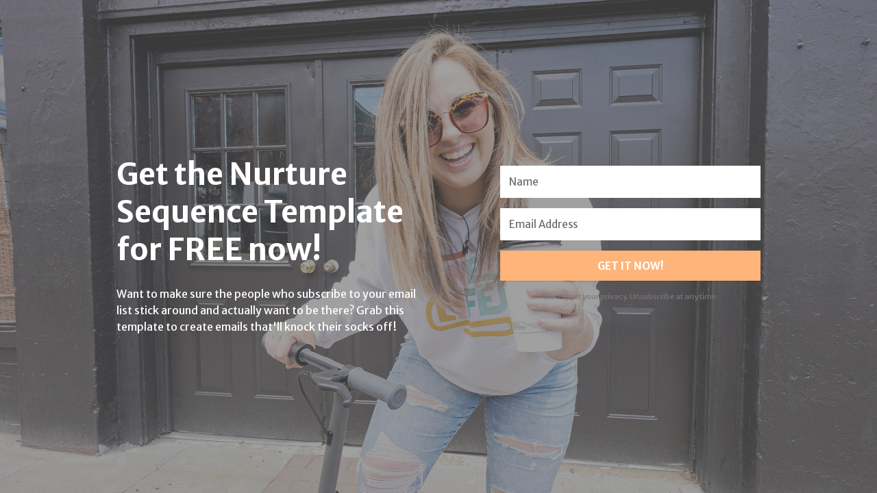

--- FILE ---
content_type: text/html; charset=UTF-8
request_url: https://heyjessica.com/nurture/
body_size: 3940
content:
<!DOCTYPE html>
<html lang="en">
<head>
<meta http-equiv="Content-Type" content="text/html; charset=utf-8">
<title>Get the Nurture Sequence Template for FREE now!</title>
<meta http-equiv="Content-Security-Policy" content="upgrade-insecure-requests">
<meta name="description" content="">
<meta property="og:title" content="Get the Nurture Sequence Template for FREE now!">
<meta property="og:description" content="">
<meta property="og:image" content="">
<meta property="og:type" content="website">
<meta name="twitter:title" content="Get the Nurture Sequence Template for FREE now!">
<meta name="twitter:card" content="summary">
<meta property="twitter:image" content="">
<meta charset="UTF-8">
<meta name="viewport" content="width=device-width, initial-scale=1">
<link rel="preconnect" href="https://fonts.gstatic.com/" crossorigin>
<link rel="stylesheet" href="https://fonts.googleapis.com/css?family=Merriweather+Sans:400,700&amp;display=swap">
<style>:root { --headings-font-family: Merriweather Sans, sans-serif; --body-font-family: Merriweather Sans, sans-serif; --background-background-image: url('https://embed.filekitcdn.com/e/tTxrPqJXxTogGJH8V6pvQZ/sio2zrBihzhv7r8Tb1neb3'); --background-opacity: 0.4; --background-background-color: #616161; --header-color: #ffffff; --header-font-weight: 700; --content_text-color: #ffffff; --field-font-size: 15px; --field-color: #444951; --field-background-color: #ffffff; --field-border-radius: 0px; --field-font-weight: 400; --field-border-color: #ffffff; --button-color: #ffffff; --button-background-color: #ffb479; --button-border-radius: 0px; --button-font-weight: 700; --disclaimer-color: #787878; --disclaimer-font-size: 11px; }</style>
<link rel="stylesheet" type="text/css" href="https://pages.convertkit.com/templates/shared.css">
<link rel="stylesheet" type="text/css" href="https://pages.convertkit.com/templates/abbey/abbey.css">
<script crossorigin src="https://cdnjs.cloudflare.com/ajax/libs/react/16.14.0/umd/react.production.min.js"></script>
<script crossorigin src="https://cdnjs.cloudflare.com/ajax/libs/react-dom/16.14.0/umd/react-dom.production.min.js"></script>
<script src="https://pages.convertkit.com/templates/abbey/abbey.js"></script>
<script>
window.__props = {"id":2529089,"action":"https://app.kit.com/forms/2529089/subscriptions","uid":"5b1e122552","title":"Get the Nurture Sequence Template for FREE now!","description":null,"template":"Abbey","image":null,"favicon":"https://pages.convertkit.com/templates/favicon.ico","settings":{"after_subscribe":{"action":"message","success_message":"YAY! Now, check your email for more :) ","redirect_url":""},"modal":{"trigger":"timer","scroll_percentage":null,"timer":5,"devices":"all","show_once_every":15},"recaptcha":{"enabled":false},"return_visitor":{"action":"show","custom_content":""},"slide_in":{"display_in":"bottom_right","trigger":"timer","scroll_percentage":null,"timer":5,"devices":"all","show_once_every":15},"sticky_bar":{"display_in":"top","trigger":"timer","scroll_percentage":null,"timer":5,"devices":"all","show_once_every":15},"powered_by":{"show":false,"url":"https://kit.com/features/forms?utm_campaign=poweredby&utm_content=form&utm_medium=referral&utm_source=dynamic"},"analytics":{"google":null,"fathom":null,"facebook":null,"segment":null,"pinterest":null,"sparkloop":null,"googletagmanager":null}},"styles":[{"name":"headings.font-family","value":"Merriweather Sans, sans-serif"},{"name":"body.font-family","value":"Merriweather Sans, sans-serif"},{"name":"background.background-image","value":"url('https://embed.filekitcdn.com/e/tTxrPqJXxTogGJH8V6pvQZ/sio2zrBihzhv7r8Tb1neb3')"},{"name":"background.opacity","value":"0.4"},{"name":"background.background-color","value":"#616161"},{"name":"header.color","value":"#ffffff"},{"name":"header.font-weight","value":700},{"name":"content_text.color","value":"#ffffff"},{"name":"field.font-size","value":15},{"name":"field.color","value":"#444951"},{"name":"field.background-color","value":"#ffffff"},{"name":"field.border-radius","value":0},{"name":"field.font-weight","value":400},{"name":"field.border-color","value":"#ffffff"},{"name":"button.color","value":"#ffffff"},{"name":"button.background-color","value":"#ffb479"},{"name":"button.border-radius","value":0},{"name":"button.font-weight","value":700},{"name":"disclaimer.color","value":"#787878"},{"name":"disclaimer.font-size","value":11}],"elements":[{"id":105270176,"name":"logo","type":"Image","element_id":null,"parent_element_id":null,"order":null,"required":false,"src":null,"upload_file_name":null,"attachment_id":null,"parent_attachment_id":null,"caption":null,"url":null,"optimize":true,"alt":null},{"id":105270177,"name":"header","type":"Text","element_id":null,"parent_element_id":null,"order":null,"required":false,"region":null},{"id":105270178,"name":"b9d0d453-1beb-4c25-9a90-fc92314a526b","type":"Text","element_id":"b9d0d453-1beb-4c25-9a90-fc92314a526b","parent_element_id":null,"order":0,"required":false,"region":"content"},{"id":105270179,"name":"submit","type":"Button","element_id":null,"parent_element_id":null,"order":null,"required":false},{"id":105270180,"name":"email_address","type":"Input","element_id":null,"parent_element_id":null,"order":1,"required":true,"label":"Email Address"},{"id":105270181,"name":"disclaimer","type":"Text","element_id":null,"parent_element_id":null,"order":null,"required":false,"region":null},{"id":105270296,"name":"5701","type":"Custom","element_id":null,"parent_element_id":null,"order":0,"required":null,"field_type":null,"custom_field_key":"name","custom_field_label":"Name","label":"Name"}],"css":"","template_url":"https://pages.convertkit.com/templates/abbey/abbey.js","css_urls":["https://pages.convertkit.com/templates/abbey/abbey.css"],"ckjs_version":"5","context":{}}
</script>
<link rel="icon" href="https://heyjessica.com/wp-content/uploads/2022/07/cropped-Untitled-design-22-32x32.png" sizes="32x32" />
<link rel="icon" href="https://heyjessica.com/wp-content/uploads/2022/07/cropped-Untitled-design-22-192x192.png" sizes="192x192" />
<link rel="apple-touch-icon" href="https://heyjessica.com/wp-content/uploads/2022/07/cropped-Untitled-design-22-180x180.png" />
<meta name="msapplication-TileImage" content="https://heyjessica.com/wp-content/uploads/2022/07/cropped-Untitled-design-22-270x270.png" />
<style>
body { margin: 0; padding: 0 }
body > .formkit-form { margin: 80px auto; }
</style>
<style>
</style>
<script>!function(e,n){"object"==typeof exports&&"undefined"!=typeof module?n():"function"==typeof define&&define.amd?define(n):n()}(0,function(){"use strict";function e(e){var n=this.constructor;return this.then(function(t){return n.resolve(e()).then(function(){return t})},function(t){return n.resolve(e()).then(function(){return n.reject(t)})})}function n(){}function t(e){if(!(this instanceof t))throw new TypeError("Promises must be constructed via new");if("function"!=typeof e)throw new TypeError("not a function");this._state=0,this._handled=!1,this._value=undefined,this._deferreds=[],u(e,this)}function o(e,n){for(;3===e._state;)e=e._value;0!==e._state?(e._handled=!0,t._immediateFn(function(){var t=1===e._state?n.onFulfilled:n.onRejected;if(null!==t){var o;try{o=t(e._value)}catch(f){return void i(n.promise,f)}r(n.promise,o)}else(1===e._state?r:i)(n.promise,e._value)})):e._deferreds.push(n)}function r(e,n){try{if(n===e)throw new TypeError("A promise cannot be resolved with itself.");if(n&&("object"==typeof n||"function"==typeof n)){var o=n.then;if(n instanceof t)return e._state=3,e._value=n,void f(e);if("function"==typeof o)return void u(function(e,n){return function(){e.apply(n,arguments)}}(o,n),e)}e._state=1,e._value=n,f(e)}catch(r){i(e,r)}}function i(e,n){e._state=2,e._value=n,f(e)}function f(e){2===e._state&&0===e._deferreds.length&&t._immediateFn(function(){e._handled||t._unhandledRejectionFn(e._value)});for(var n=0,r=e._deferreds.length;r>n;n++)o(e,e._deferreds[n]);e._deferreds=null}function u(e,n){var t=!1;try{e(function(e){t||(t=!0,r(n,e))},function(e){t||(t=!0,i(n,e))})}catch(o){if(t)return;t=!0,i(n,o)}}var c=setTimeout;t.prototype["catch"]=function(e){return this.then(null,e)},t.prototype.then=function(e,t){var r=new this.constructor(n);return o(this,new function(e,n,t){this.onFulfilled="function"==typeof e?e:null,this.onRejected="function"==typeof n?n:null,this.promise=t}(e,t,r)),r},t.prototype["finally"]=e,t.all=function(e){return new t(function(n,t){function o(e,f){try{if(f&&("object"==typeof f||"function"==typeof f)){var u=f.then;if("function"==typeof u)return void u.call(f,function(n){o(e,n)},t)}r[e]=f,0==--i&&n(r)}catch(c){t(c)}}if(!e||"undefined"==typeof e.length)throw new TypeError("Promise.all accepts an array");var r=Array.prototype.slice.call(e);if(0===r.length)return n([]);for(var i=r.length,f=0;r.length>f;f++)o(f,r[f])})},t.resolve=function(e){return e&&"object"==typeof e&&e.constructor===t?e:new t(function(n){n(e)})},t.reject=function(e){return new t(function(n,t){t(e)})},t.race=function(e){return new t(function(n,t){for(var o=0,r=e.length;r>o;o++)e[o].then(n,t)})},t._immediateFn="function"==typeof setImmediate&&function(e){setImmediate(e)}||function(e){c(e,0)},t._unhandledRejectionFn=function(e){void 0!==console&&console&&console.warn("Possible Unhandled Promise Rejection:",e)};var l=function(){if("undefined"!=typeof self)return self;if("undefined"!=typeof window)return window;if("undefined"!=typeof global)return global;throw Error("unable to locate global object")}();"Promise"in l?l.Promise.prototype["finally"]||(l.Promise.prototype["finally"]=e):l.Promise=t});</script>
</head><script type='text/javascript' src='https://heyjessica.com/wp-content/plugins/convertkit/resources/frontend/js/convertkit.js?ver=2.8.4'></script><script type='text/javascript'>/* <![CDATA[ */var convertkit = {"ajaxurl":"https:\/\/heyjessica.com\/wp-admin\/admin-ajax.php","debug":false,"nonce":"44cdc50ce7"};/* ]]> */</script>
<body data-template="Abbey">
<div id="container"><div class="formkit-page"><div class="formkit-background" style="background-color:#616161"></div><div class="formkit-background" style="background-image:url('https://embed.filekitcdn.com/e/tTxrPqJXxTogGJH8V6pvQZ/sio2zrBihzhv7r8Tb1neb3');opacity:0.4;background-color:#616161"></div><div class="formkit-container"><header></header><div class="formkit-main"><div><div class="formkit-heading-primary" style="color:#ffffff;font-weight:700"><h1>Get the Nurture Sequence Template for FREE now!</h1></div><div class="formkit-content"><div class="formkit-text " style="color:#ffffff" type="Text" id="105270178" content="&lt;p&gt;Want to make sure the people who subscribe to your email list stick around and actually want to be there? Grab this template to create emails that'll knock their socks off!&lt;/p&gt;" element_id="b9d0d453-1beb-4c25-9a90-fc92314a526b" order="0" region="content"><p>Want to make sure the people who subscribe to your email list stick around and actually want to be there? Grab this template to create emails that'll knock their socks off!</p></div></div></div><div class="formkit-card"><form method="POST" action="https://app.kit.com/forms/2529089/subscriptions" data-sv-form="2529089" data-uid="5b1e122552" class="formkit-form"><ul class="formkit-alert formkit-alert-error" data-element="errors" data-group="alert"></ul><div class="formkit-fields" style="color:#ffffff;border-radius:0"><div class="formkit-field"><input class="formkit-input" aria-label="Name" style="font-size:15px;color:#444951;background-color:#ffffff;border-radius:0;font-weight:400;border-color:#ffffff" name="fields[name]" placeholder="Name" type="text"></div><div class="formkit-field"><input class="formkit-input" name="email_address" style="font-size:15px;color:#444951;background-color:#ffffff;border-radius:0;font-weight:400;border-color:#ffffff" placeholder="Email Address" aria-label="Email Address" required="" type="email"></div><button class="formkit-submit" style="color:#ffffff;background-color:#ffb479;border-radius:0;font-weight:700" data-element="submit"><div class="formkit-spinner"><div></div><div></div><div></div></div><span>GET IT NOW!</span></button></div></form><div class="formkit-disclaimer" style="color:#787878;font-size:11px">We respect your privacy. Unsubscribe at any time.</div></div></div></div><div class="formkit-powered-by-convertkit-container" style="display:none"><a href="https://kit.com/features/forms?utm_campaign=poweredby&amp;utm_content=form&amp;utm_medium=referral&amp;utm_source=dynamic" rel="nofollow" class="formkit-powered-by-convertkit" data-element="powered-by" data-variant="light" target="_blank">Powered By ConvertKit</a></div></div></div>
<script src="https://pages.convertkit.com/templates/landing-page.hydrate.js"></script>
<script src="https://pages.convertkit.com/ckjs/ck.5.js"></script>
</body>
</html><!-- WP Fastest Cache file was created in 0.366 seconds, on January 8, 2026 @ 9:28 pm --><!-- via php -->

--- FILE ---
content_type: text/css
request_url: https://pages.convertkit.com/templates/shared.css
body_size: 8271
content:
/* Global */
* {
  box-sizing: border-box;
}

html {
  -webkit-font-smoothing: antialiased;
  -moz-osx-font-smoothing: grayscale;
}

/* Resets */
legend {
  border: none;
  font-size: inherit;
  margin-bottom: 10px;
  padding: 0;
  position: relative;
  display: table;
}
fieldset {
  border: 0;
  padding: 0.01em 0 0 0;
  margin: 0;
  min-width: 0;
}
body:not(:-moz-handler-blocked) fieldset {
  display: table-cell;
}

h1,
h2,
h3,
h4,
h5,
h6 {
  /* Customizable attributes */
  color: inherit;
  font-size: inherit;
  font-weight: inherit;
}

h2 {
  font-size: 1.5em;
}

h3 {
  font-size: 1.17em;
}

p {
  /* Customizable attributes */
  color: inherit;
  font-size: inherit;
  font-weight: inherit;
}

ol:not([template-default]),
ul:not([template-default]),
blockquote:not([template-default]) {
  text-align: left;
}

p:not([template-default]),
hr:not([template-default]),
blockquote:not([template-default]),
ol:not([template-default]),
ul:not([template-default]) {
  color: inherit;
  font-style: initial;
}

ul,
ol {
  list-style-position: outside !important;
  padding-left: 1em;
}

li {
  padding-left: 0;
}

.formkit-input,
.formkit-select,
.formkit-checkboxes {
  font-family: inherit;
  width: 100%;
}

/* Submit Button */
.formkit-button,
.formkit-submit {
  border: 0;
  border-radius: 5px;
  color: #ffffff;
  cursor: pointer;
  display: inline-block;
  text-align: center;
  font-family: inherit;
  font-size: 15px;
  font-weight: 500;
  cursor: pointer;
  margin-bottom: 15px;
  overflow: hidden;
  padding: 0;
  position: relative;
  vertical-align: middle;
}

/* Submit Button */
.formkit-button:hover > span,
.formkit-submit:hover > span,
.formkit-button:focus > span,
.formkit-submit:focus > span {
  background-color: rgba(0, 0, 0, 0.1);
}

.formkit-button > span,
.formkit-submit > span {
  display: block;
  -webkit-transition: all 300ms ease-in-out;
  transition: all 300ms ease-in-out;
  padding: 12px 24px;
}

/* Inputs */
.formkit-input {
  background: #ffffff;
  font-size: 15px;
  padding: 12px;
  border: 1px solid #e3e3e3;
  -webkit-box-flex: 1;
          flex: 1 0 auto;
  line-height: 1.4;
  margin: 0;
  -webkit-transition: border-color ease-out 300ms;
  transition: border-color ease-out 300ms;
}

.formkit-input:focus {
  outline: none;
  border-color: #1677be;
  -webkit-transition: border-color ease 300ms;
  transition: border-color ease 300ms;
}

.formkit-input::-webkit-input-placeholder {
  color: inherit;
  opacity: 0.8;
}

.formkit-input::-moz-placeholder {
  color: inherit;
  opacity: 0.8;
}

.formkit-input:-ms-input-placeholder {
  color: inherit;
  opacity: 0.8;
}

.formkit-input::-ms-input-placeholder {
  color: inherit;
  opacity: 0.8;
}

.formkit-input::placeholder {
  color: inherit;
  opacity: 0.8;
}

/* Dropdown */
[data-group="dropdown"] {
  position: relative;
  display: inline-block;
  width: 100%;
}

[data-group="dropdown"]::before {
  content: "";
  top: calc(50% - 2.5px);
  right: 10px;
  position: absolute;
  pointer-events: none;
  border-color: #4f4f4f transparent transparent transparent;
  border-style: solid;
  border-width: 6px 6px 0 6px;
  height: 0;
  width: 0;
  z-index: 999;
}

[data-group="dropdown"] select {
  height: auto;
  width: 100%;
  cursor: pointer;
  color: #333333;
  line-height: 1.4;
  margin-bottom: 0;
  padding: 0 6px;
  -webkit-appearance: none;
     -moz-appearance: none;
          appearance: none;
  font-size: 15px;
  padding: 12px;
  padding-right: 25px;
  border: 1px solid #e3e3e3;
  background: #ffffff;
}

/* Checkboxes */
[data-group="formkit-checkboxes"] {
  text-align: left;
  margin: 0;
}

.formkit-checkboxes {
  margin-bottom: 10px;
}

.formkit-checkboxes:last-of-type {
  margin-bottom: 0;
}

.formkit-checkboxes * {
  cursor: pointer;
}

.formkit-checkboxes input[type="checkbox"] {
  display: none;
}

.formkit-checkboxes input[type="checkbox"] + label::after {
  content: none;
}

.formkit-checkboxes input[type="checkbox"]:checked + label::after {
  border-color: #ffffff;
  content: "";
}

.formkit-checkboxes input[type="checkbox"]:checked + label::before {
  background: #10bf7a;
  border-color: #10bf7a;
}

.formkit-checkbox + label {
  position: relative;
  display: inline-block;
  padding-left: 28px;
}

.formkit-checkbox + label::before,
.formkit-checkbox + label::after {
  position: absolute;
  content: "";
  display: inline-block;
}

.formkit-checkbox + label::before {
  height: 16px;
  width: 16px;
  border: 1px solid #e3e3e3;
  background: #ffffff;
  left: 0px;
  top: 3px;
}

.formkit-checkbox + label::after {
  height: 4px;
  width: 8px;
  border-left: 2px solid #4d4d4d;
  border-bottom: 2px solid #4d4d4d;
  -webkit-transform: rotate(-45deg);
          transform: rotate(-45deg);
  left: 4px;
  top: 8px;
}

.formkit-alert {
  background: #f9fafb;
  border: 1px solid #e3e3e3;
  border-radius: 5px;
  -webkit-box-flex: 1;
          flex: 1 0 auto;
  list-style: none;
  margin: 25px auto;
  padding: 12px;

  text-align: center;
  width: 100%;
}

.formkit-alert:empty {
  display: none;
}

.formkit-alert-success {
  background: #d3fbeb;
  border-color: #10bf7a;
  color: #0c905c;
}
.formkit-alert-error {
  background: #fde8e2;
  border-color: #f2643b;
  color: #ea4110;
}

.formkit-spinner {
  display: -webkit-box;
  display: flex;
  height: 0px;
  width: 0px;
  margin: 0 auto;
  position: absolute;
  top: 0;
  left: 0;
  right: 0;
  width: 0px;
  overflow: hidden;
  text-align: center;
  -webkit-transition: all 300ms ease-in-out;
  transition: all 300ms ease-in-out;
}

.formkit-spinner > div {
  margin: auto;
  width: 12px;
  height: 12px;
  background-color: #fff;
  opacity: 0.3;

  border-radius: 100%;
  display: inline-block;
  -webkit-animation: formkit-bouncedelay 1.4s infinite ease-in-out both;
          animation: formkit-bouncedelay 1.4s infinite ease-in-out both;
}

.formkit-spinner > div:nth-child(1) {
  -webkit-animation-delay: -0.32s;
          animation-delay: -0.32s;
}

.formkit-spinner > div:nth-child(2) {
  -webkit-animation-delay: -0.16s;
          animation-delay: -0.16s;
}

.formkit-submit[data-active] .formkit-spinner {
  opacity: 1;
  height: 100%;
  width: 50px;
}

.formkit-submit[data-active] .formkit-spinner span {
  opacity: 0;
}

.formkit-powered-by[data-active="false"] {
  opacity: 0.35;
}

.formkit-powered-by-convertkit-container {
  display: -webkit-box;
  display: flex;
  width: 100%;
  z-index: 5;
  margin: 10px 0;
  position: relative;
}

.formkit-powered-by-convertkit-container[data-active="false"] {
  opacity: 0.35;
}

.formkit-powered-by-convertkit {
  -webkit-box-align: center;
          align-items: center;
  background-color: #ffffff;
  border-radius: 9px;
  color: #373f45;
  cursor: pointer;
  display: block;
  height: 36px;
  margin: 0 auto;
  opacity: 0.95;
  padding: 0;
  text-decoration: none;
  text-indent: 100%;
  -webkit-transition: ease-in-out all 200ms;
  transition: ease-in-out all 200ms;
  white-space: nowrap;
  overflow: hidden;
  -webkit-user-select: none;
     -moz-user-select: none;
      -ms-user-select: none;
          user-select: none;
  width: 157px;
  background-repeat: no-repeat;
  background-position: center;
  background-image: url("data:image/svg+xml;charset=utf8,%3Csvg width='133' height='36' viewBox='0 0 133 36' fill='none' xmlns='http://www.w3.org/2000/svg'%3E%3Cpath d='M0.861 25.5C0.735 25.5 0.651 25.416 0.651 25.29V10.548C0.651 10.422 0.735 10.338 0.861 10.338H6.279C9.072 10.338 10.668 11.451 10.668 13.824C10.668 15.819 9.219 16.932 8.001 17.226C7.707 17.268 7.707 17.625 8.022 17.688C9.912 18.108 11.088 19.116 11.088 21.321C11.088 23.715 9.429 25.5 6.426 25.5H0.861ZM5.397 23.085C6.825 23.085 7.518 22.224 7.518 21.006C7.518 19.683 6.825 18.948 5.397 18.948H4.2V23.085H5.397ZM5.313 16.617C6.51 16.617 7.245 15.945 7.245 14.601C7.245 13.383 6.51 12.753 5.25 12.753H4.2V16.617H5.313ZM17.9758 23.883C17.9758 23.568 17.6608 23.505 17.5348 23.799C17.0308 24.954 16.1698 25.731 14.5528 25.731C12.8728 25.731 12.0958 24.471 12.0958 22.707V14.937C12.0958 14.811 12.1798 14.727 12.3058 14.727H15.2248C15.3508 14.727 15.4348 14.811 15.4348 14.937V21.657C15.4348 22.581 15.7708 23.022 16.4638 23.022C17.1778 23.022 17.6188 22.581 17.6188 21.657V14.937C17.6188 14.811 17.7028 14.727 17.8288 14.727H20.7478C20.8738 14.727 20.9578 14.811 20.9578 14.937V25.29C20.9578 25.416 20.8738 25.5 20.7478 25.5H18.1858C18.0598 25.5 17.9758 25.416 17.9758 25.29V23.883ZM25.6141 25.29C25.6141 25.416 25.5301 25.5 25.4041 25.5H22.4851C22.3591 25.5 22.2751 25.416 22.2751 25.29V14.937C22.2751 14.811 22.3591 14.727 22.4851 14.727H25.4041C25.5301 14.727 25.6141 14.811 25.6141 14.937V25.29ZM23.9131 13.74C22.8001 13.74 22.0441 12.942 22.0441 11.934C22.0441 10.926 22.8001 10.107 23.9131 10.107C25.0051 10.107 25.7611 10.926 25.7611 11.934C25.7611 12.942 25.0051 13.74 23.9131 13.74ZM26.7883 10.548C26.7883 10.422 26.8723 10.338 26.9983 10.338H29.9173C30.0433 10.338 30.1273 10.422 30.1273 10.548V22.056C30.1273 22.749 30.2533 23.085 30.8203 23.085C31.0093 23.085 31.1983 23.043 31.3663 23.001C31.5133 22.959 31.6183 22.959 31.6183 23.127V25.059C31.6183 25.164 31.5763 25.269 31.4923 25.311C30.9673 25.521 30.2953 25.71 29.5813 25.71C27.7123 25.71 26.7883 24.639 26.7883 22.476V10.548ZM32.4237 14.727C32.8227 14.727 32.9277 14.538 32.9697 14.055L33.1167 12.039C33.1167 11.913 33.2217 11.829 33.3477 11.829H35.8887C36.0147 11.829 36.0987 11.913 36.0987 12.039V14.517C36.0987 14.643 36.1827 14.727 36.3087 14.727H38.2827C38.4087 14.727 38.4927 14.811 38.4927 14.937V16.659C38.4927 16.785 38.4087 16.869 38.2827 16.869H36.0777V22.056C36.0777 22.875 36.5397 23.085 37.0647 23.085C37.4847 23.085 37.9467 22.938 38.3247 22.707C38.4717 22.623 38.5767 22.665 38.5767 22.833V24.828C38.5767 24.933 38.5347 25.017 38.4507 25.08C37.8417 25.458 36.9807 25.71 36.0357 25.71C34.2927 25.71 32.7387 24.912 32.7387 22.476V16.869H31.8567C31.7307 16.869 31.6467 16.785 31.6467 16.659V14.937C31.6467 14.811 31.7307 14.727 31.8567 14.727H32.4237ZM51.3808 14.727C51.5068 14.727 51.5908 14.79 51.6118 14.916L52.3888 19.851L52.5778 21.174C52.6198 21.468 52.9558 21.468 52.9768 21.174C53.0398 20.712 53.0818 20.271 53.1658 19.83L53.8798 14.916C53.9008 14.79 53.9848 14.727 54.1108 14.727H56.6728C56.8198 14.727 56.8828 14.811 56.8618 14.958L54.6778 25.311C54.6568 25.437 54.5728 25.5 54.4468 25.5H51.3178C51.1918 25.5 51.1078 25.437 51.0868 25.311L50.1208 20.082L49.8898 18.633C49.8688 18.444 49.6588 18.444 49.6378 18.633L49.4068 20.103L48.5458 25.311C48.5248 25.437 48.4408 25.5 48.3148 25.5H45.2068C45.0808 25.5 44.9968 25.437 44.9758 25.311L42.8128 14.958C42.7918 14.811 42.8548 14.727 43.0018 14.727H45.9628C46.0888 14.727 46.1728 14.79 46.1938 14.916L46.9288 19.83C47.0128 20.271 47.0758 20.754 47.1388 21.195C47.2018 21.51 47.4748 21.531 47.5378 21.195L47.7478 19.872L48.6088 14.916C48.6298 14.79 48.7138 14.727 48.8398 14.727H51.3808ZM61.1582 25.29C61.1582 25.416 61.0742 25.5 60.9482 25.5H58.0292C57.9032 25.5 57.8192 25.416 57.8192 25.29V14.937C57.8192 14.811 57.9032 14.727 58.0292 14.727H60.9482C61.0742 14.727 61.1582 14.811 61.1582 14.937V25.29ZM59.4572 13.74C58.3442 13.74 57.5882 12.942 57.5882 11.934C57.5882 10.926 58.3442 10.107 59.4572 10.107C60.5492 10.107 61.3052 10.926 61.3052 11.934C61.3052 12.942 60.5492 13.74 59.4572 13.74ZM62.8154 14.727C63.2144 14.727 63.3194 14.538 63.3614 14.055L63.5084 12.039C63.5084 11.913 63.6134 11.829 63.7394 11.829H66.2804C66.4064 11.829 66.4904 11.913 66.4904 12.039V14.517C66.4904 14.643 66.5744 14.727 66.7004 14.727H68.6744C68.8004 14.727 68.8844 14.811 68.8844 14.937V16.659C68.8844 16.785 68.8004 16.869 68.6744 16.869H66.4694V22.056C66.4694 22.875 66.9314 23.085 67.4564 23.085C67.8764 23.085 68.3384 22.938 68.7164 22.707C68.8634 22.623 68.9684 22.665 68.9684 22.833V24.828C68.9684 24.933 68.9264 25.017 68.8424 25.08C68.2334 25.458 67.3724 25.71 66.4274 25.71C64.6844 25.71 63.1304 24.912 63.1304 22.476V16.869H62.2484C62.1224 16.869 62.0384 16.785 62.0384 16.659V14.937C62.0384 14.811 62.1224 14.727 62.2484 14.727H62.8154ZM73.4298 16.323C73.4298 16.638 73.7868 16.68 73.9128 16.407C74.3748 15.315 75.1308 14.496 76.6008 14.496C78.2178 14.496 78.9528 15.609 78.9528 17.373V25.29C78.9528 25.416 78.8688 25.5 78.7428 25.5H75.8238C75.6978 25.5 75.6138 25.416 75.6138 25.29V18.633C75.6138 17.709 75.2778 17.268 74.5848 17.268C73.8708 17.268 73.4298 17.709 73.4298 18.633V25.29C73.4298 25.416 73.3458 25.5 73.2198 25.5H70.3008C70.1748 25.5 70.0908 25.416 70.0908 25.29V10.548C70.0908 10.422 70.1748 10.338 70.3008 10.338H73.2198C73.3458 10.338 73.4298 10.422 73.4298 10.548V16.323Z' fill='%231E1E1E'/%3E%3Cpath d='M100.132 16.3203C105.58 17.3761 107.272 22.4211 107.318 27.4961C107.318 27.6101 107.226 27.7041 107.112 27.7041H100.252C100.138 27.7041 100.046 27.6121 100.046 27.5001C100.026 23.5629 99.3877 20.0896 95.4865 19.9396C95.3705 19.9356 95.2725 20.0276 95.2725 20.1456V27.5001C95.2725 27.6141 95.1806 27.7061 95.0666 27.7061H88.206C88.092 27.7061 88 27.6141 88 27.5001V8.75585C88 8.64187 88.092 8.54989 88.206 8.54989H95.0686C95.1826 8.54989 95.2745 8.64187 95.2745 8.75585V15.7764C95.2745 15.8804 95.3585 15.9644 95.4625 15.9644C95.5445 15.9644 95.6185 15.9104 95.6425 15.8324C97.4081 10.0416 100.709 8.58588 106.07 8.55189C106.184 8.55189 106.276 8.64387 106.276 8.75785V15.7604C106.276 15.8744 106.184 15.9664 106.07 15.9664H100.166C100.066 15.9664 99.9856 16.0464 99.9856 16.1464C99.9856 16.2304 100.048 16.3043 100.132 16.3203ZM118.918 20.7095V16.1704C118.918 16.0564 119.01 15.9644 119.124 15.9644H124.173C124.273 15.9644 124.353 15.8844 124.353 15.7844C124.353 15.6985 124.291 15.6245 124.207 15.6085C120.256 14.8246 118.432 12.5511 118.37 8.75585C118.368 8.64387 118.458 8.54989 118.572 8.54989H125.986C126.1 8.54989 126.192 8.64187 126.192 8.75585V11.9532C126.192 12.0672 126.284 12.1592 126.398 12.1592H130.649C130.763 12.1592 130.855 12.2511 130.855 12.3651V15.7624C130.855 15.8764 130.763 15.9684 130.649 15.9684H126.398C126.284 15.9684 126.192 16.0604 126.192 16.1744V19.8356C126.192 21.1294 126.986 21.5553 128.04 21.5553C129.692 21.5553 131.323 20.8114 131.977 20.4735C132.113 20.4035 132.277 20.5015 132.277 20.6555V26.3543C132.277 26.5063 132.193 26.6463 132.059 26.7183C131.413 27.0582 129.418 28 127.136 28C122.435 27.996 118.918 26.0824 118.918 20.7095ZM109.266 27.4981V16.1704C109.266 16.0564 109.358 15.9644 109.472 15.9644H116.334C116.448 15.9644 116.54 16.0564 116.54 16.1704V27.4981C116.54 27.6121 116.448 27.7041 116.334 27.7041H109.472C109.358 27.7021 109.266 27.6101 109.266 27.4981ZM108.876 11.4913C108.876 13.4189 110.238 14.9826 112.853 14.9826C115.469 14.9826 116.83 13.4189 116.83 11.4913C116.83 9.56369 115.471 8 112.853 8C110.238 8 108.876 9.56369 108.876 11.4913Z' fill='%231E1E1E'/%3E%3C/svg%3E");
}

.formkit-powered-by-convertkit:hover,
.formkit-powered-by-convertkit:focus {
  background-color: #ffffff;
  -webkit-transform: scale(1.025) perspective(1px);
          transform: scale(1.025) perspective(1px);
  opacity: 1;
}

.formkit-powered-by-convertkit[data-variant="dark"],
.formkit-powered-by-convertkit[data-variant="light"] {
  background-color: transparent;
  border-color: transparent;
  width: 133px;
}

.formkit-powered-by-convertkit[data-variant="light"] {
  color: #ffffff;
  background-image: url("data:image/svg+xml;charset=utf8,%3Csvg width='133' height='36' viewBox='0 0 133 36' fill='none' xmlns='http://www.w3.org/2000/svg'%3E%3Cpath d='M0.861 25.5C0.735 25.5 0.651 25.416 0.651 25.29V10.548C0.651 10.422 0.735 10.338 0.861 10.338H6.279C9.072 10.338 10.668 11.451 10.668 13.824C10.668 15.819 9.219 16.932 8.001 17.226C7.707 17.268 7.707 17.625 8.022 17.688C9.912 18.108 11.088 19.116 11.088 21.321C11.088 23.715 9.429 25.5 6.426 25.5H0.861ZM5.397 23.085C6.825 23.085 7.518 22.224 7.518 21.006C7.518 19.683 6.825 18.948 5.397 18.948H4.2V23.085H5.397ZM5.313 16.617C6.51 16.617 7.245 15.945 7.245 14.601C7.245 13.383 6.51 12.753 5.25 12.753H4.2V16.617H5.313ZM17.9758 23.883C17.9758 23.568 17.6608 23.505 17.5348 23.799C17.0308 24.954 16.1698 25.731 14.5528 25.731C12.8728 25.731 12.0958 24.471 12.0958 22.707V14.937C12.0958 14.811 12.1798 14.727 12.3058 14.727H15.2248C15.3508 14.727 15.4348 14.811 15.4348 14.937V21.657C15.4348 22.581 15.7708 23.022 16.4638 23.022C17.1778 23.022 17.6188 22.581 17.6188 21.657V14.937C17.6188 14.811 17.7028 14.727 17.8288 14.727H20.7478C20.8738 14.727 20.9578 14.811 20.9578 14.937V25.29C20.9578 25.416 20.8738 25.5 20.7478 25.5H18.1858C18.0598 25.5 17.9758 25.416 17.9758 25.29V23.883ZM25.6141 25.29C25.6141 25.416 25.5301 25.5 25.4041 25.5H22.4851C22.3591 25.5 22.2751 25.416 22.2751 25.29V14.937C22.2751 14.811 22.3591 14.727 22.4851 14.727H25.4041C25.5301 14.727 25.6141 14.811 25.6141 14.937V25.29ZM23.9131 13.74C22.8001 13.74 22.0441 12.942 22.0441 11.934C22.0441 10.926 22.8001 10.107 23.9131 10.107C25.0051 10.107 25.7611 10.926 25.7611 11.934C25.7611 12.942 25.0051 13.74 23.9131 13.74ZM26.7883 10.548C26.7883 10.422 26.8723 10.338 26.9983 10.338H29.9173C30.0433 10.338 30.1273 10.422 30.1273 10.548V22.056C30.1273 22.749 30.2533 23.085 30.8203 23.085C31.0093 23.085 31.1983 23.043 31.3663 23.001C31.5133 22.959 31.6183 22.959 31.6183 23.127V25.059C31.6183 25.164 31.5763 25.269 31.4923 25.311C30.9673 25.521 30.2953 25.71 29.5813 25.71C27.7123 25.71 26.7883 24.639 26.7883 22.476V10.548ZM32.4237 14.727C32.8227 14.727 32.9277 14.538 32.9697 14.055L33.1167 12.039C33.1167 11.913 33.2217 11.829 33.3477 11.829H35.8887C36.0147 11.829 36.0987 11.913 36.0987 12.039V14.517C36.0987 14.643 36.1827 14.727 36.3087 14.727H38.2827C38.4087 14.727 38.4927 14.811 38.4927 14.937V16.659C38.4927 16.785 38.4087 16.869 38.2827 16.869H36.0777V22.056C36.0777 22.875 36.5397 23.085 37.0647 23.085C37.4847 23.085 37.9467 22.938 38.3247 22.707C38.4717 22.623 38.5767 22.665 38.5767 22.833V24.828C38.5767 24.933 38.5347 25.017 38.4507 25.08C37.8417 25.458 36.9807 25.71 36.0357 25.71C34.2927 25.71 32.7387 24.912 32.7387 22.476V16.869H31.8567C31.7307 16.869 31.6467 16.785 31.6467 16.659V14.937C31.6467 14.811 31.7307 14.727 31.8567 14.727H32.4237ZM51.3808 14.727C51.5068 14.727 51.5908 14.79 51.6118 14.916L52.3888 19.851L52.5778 21.174C52.6198 21.468 52.9558 21.468 52.9768 21.174C53.0398 20.712 53.0818 20.271 53.1658 19.83L53.8798 14.916C53.9008 14.79 53.9848 14.727 54.1108 14.727H56.6728C56.8198 14.727 56.8828 14.811 56.8618 14.958L54.6778 25.311C54.6568 25.437 54.5728 25.5 54.4468 25.5H51.3178C51.1918 25.5 51.1078 25.437 51.0868 25.311L50.1208 20.082L49.8898 18.633C49.8688 18.444 49.6588 18.444 49.6378 18.633L49.4068 20.103L48.5458 25.311C48.5248 25.437 48.4408 25.5 48.3148 25.5H45.2068C45.0808 25.5 44.9968 25.437 44.9758 25.311L42.8128 14.958C42.7918 14.811 42.8548 14.727 43.0018 14.727H45.9628C46.0888 14.727 46.1728 14.79 46.1938 14.916L46.9288 19.83C47.0128 20.271 47.0758 20.754 47.1388 21.195C47.2018 21.51 47.4748 21.531 47.5378 21.195L47.7478 19.872L48.6088 14.916C48.6298 14.79 48.7138 14.727 48.8398 14.727H51.3808ZM61.1582 25.29C61.1582 25.416 61.0742 25.5 60.9482 25.5H58.0292C57.9032 25.5 57.8192 25.416 57.8192 25.29V14.937C57.8192 14.811 57.9032 14.727 58.0292 14.727H60.9482C61.0742 14.727 61.1582 14.811 61.1582 14.937V25.29ZM59.4572 13.74C58.3442 13.74 57.5882 12.942 57.5882 11.934C57.5882 10.926 58.3442 10.107 59.4572 10.107C60.5492 10.107 61.3052 10.926 61.3052 11.934C61.3052 12.942 60.5492 13.74 59.4572 13.74ZM62.8154 14.727C63.2144 14.727 63.3194 14.538 63.3614 14.055L63.5084 12.039C63.5084 11.913 63.6134 11.829 63.7394 11.829H66.2804C66.4064 11.829 66.4904 11.913 66.4904 12.039V14.517C66.4904 14.643 66.5744 14.727 66.7004 14.727H68.6744C68.8004 14.727 68.8844 14.811 68.8844 14.937V16.659C68.8844 16.785 68.8004 16.869 68.6744 16.869H66.4694V22.056C66.4694 22.875 66.9314 23.085 67.4564 23.085C67.8764 23.085 68.3384 22.938 68.7164 22.707C68.8634 22.623 68.9684 22.665 68.9684 22.833V24.828C68.9684 24.933 68.9264 25.017 68.8424 25.08C68.2334 25.458 67.3724 25.71 66.4274 25.71C64.6844 25.71 63.1304 24.912 63.1304 22.476V16.869H62.2484C62.1224 16.869 62.0384 16.785 62.0384 16.659V14.937C62.0384 14.811 62.1224 14.727 62.2484 14.727H62.8154ZM73.4298 16.323C73.4298 16.638 73.7868 16.68 73.9128 16.407C74.3748 15.315 75.1308 14.496 76.6008 14.496C78.2178 14.496 78.9528 15.609 78.9528 17.373V25.29C78.9528 25.416 78.8688 25.5 78.7428 25.5H75.8238C75.6978 25.5 75.6138 25.416 75.6138 25.29V18.633C75.6138 17.709 75.2778 17.268 74.5848 17.268C73.8708 17.268 73.4298 17.709 73.4298 18.633V25.29C73.4298 25.416 73.3458 25.5 73.2198 25.5H70.3008C70.1748 25.5 70.0908 25.416 70.0908 25.29V10.548C70.0908 10.422 70.1748 10.338 70.3008 10.338H73.2198C73.3458 10.338 73.4298 10.422 73.4298 10.548V16.323Z' fill='white'/%3E%3Cpath d='M100.132 16.3203C105.58 17.3761 107.272 22.4211 107.318 27.4961C107.318 27.6101 107.226 27.7041 107.112 27.7041H100.252C100.138 27.7041 100.046 27.6121 100.046 27.5001C100.026 23.5629 99.3877 20.0896 95.4865 19.9396C95.3705 19.9356 95.2725 20.0276 95.2725 20.1456V27.5001C95.2725 27.6141 95.1806 27.7061 95.0666 27.7061H88.206C88.092 27.7061 88 27.6141 88 27.5001V8.75585C88 8.64187 88.092 8.54989 88.206 8.54989H95.0686C95.1826 8.54989 95.2745 8.64187 95.2745 8.75585V15.7764C95.2745 15.8804 95.3585 15.9644 95.4625 15.9644C95.5445 15.9644 95.6185 15.9104 95.6425 15.8324C97.4081 10.0416 100.709 8.58588 106.07 8.55189C106.184 8.55189 106.276 8.64387 106.276 8.75785V15.7604C106.276 15.8744 106.184 15.9664 106.07 15.9664H100.166C100.066 15.9664 99.9856 16.0464 99.9856 16.1464C99.9856 16.2304 100.048 16.3043 100.132 16.3203ZM118.918 20.7095V16.1704C118.918 16.0564 119.01 15.9644 119.124 15.9644H124.173C124.273 15.9644 124.353 15.8844 124.353 15.7844C124.353 15.6985 124.291 15.6245 124.207 15.6085C120.256 14.8246 118.432 12.5511 118.37 8.75585C118.368 8.64387 118.458 8.54989 118.572 8.54989H125.986C126.1 8.54989 126.192 8.64187 126.192 8.75585V11.9532C126.192 12.0672 126.284 12.1592 126.398 12.1592H130.649C130.763 12.1592 130.855 12.2511 130.855 12.3651V15.7624C130.855 15.8764 130.763 15.9684 130.649 15.9684H126.398C126.284 15.9684 126.192 16.0604 126.192 16.1744V19.8356C126.192 21.1294 126.986 21.5553 128.04 21.5553C129.692 21.5553 131.323 20.8114 131.977 20.4735C132.113 20.4035 132.277 20.5015 132.277 20.6555V26.3543C132.277 26.5063 132.193 26.6463 132.059 26.7183C131.413 27.0582 129.418 28 127.136 28C122.435 27.996 118.918 26.0824 118.918 20.7095ZM109.266 27.4981V16.1704C109.266 16.0564 109.358 15.9644 109.472 15.9644H116.334C116.448 15.9644 116.54 16.0564 116.54 16.1704V27.4981C116.54 27.6121 116.448 27.7041 116.334 27.7041H109.472C109.358 27.7021 109.266 27.6101 109.266 27.4981ZM108.876 11.4913C108.876 13.4189 110.238 14.9826 112.853 14.9826C115.469 14.9826 116.83 13.4189 116.83 11.4913C116.83 9.56369 115.471 8 112.853 8C110.238 8 108.876 9.56369 108.876 11.4913Z' fill='white'/%3E%3C/svg%3E");
}

.formkit-text {
  font-size: inherit;
}

@-webkit-keyframes formkit-bouncedelay {
  0%,
  80%,
  100% {
    -webkit-transform: scale(0);
            transform: scale(0);
  }
  40% {
    -webkit-transform: scale(1);
            transform: scale(1);
  }
}

@keyframes formkit-bouncedelay {
  0%,
  80%,
  100% {
    -webkit-transform: scale(0);
            transform: scale(0);
  }
  40% {
    -webkit-transform: scale(1);
            transform: scale(1);
  }
}

blockquote {
  padding: 10px 20px;
  margin: 0 0 20px;
  border-left: 5px solid #e1e1e1;
}

/*
  Tailwind
  This is a small subset of Tailwind's rules that should be applied to certain
  elements on landing pages. If you add a rule here, make sure it assigns the
  same properties as Tailwind.
*/
.bg-center {
  background-position: center;
}

.bg-cover {
  background-size: cover;
}

.bg-gray-200 {
  background-color: #e6ebef;
}

.block {
  display: block;
}

.border-0 {
  border: 0;
}

.border {
  border-width: 1px;
}

.border-gray-300 {
  border-color: #dce1e5;
}

.border-solid {
  border-style: solid;
}

.cursor-pointer {
  cursor: pointer;
}

.duration-200 {
  -webkit-transition-duration: 200ms;
          transition-duration: 200ms;
}

.flex {
  display: -webkit-box;
  display: flex;
}

.flex-wrap {
  flex-wrap: wrap;
}

.flex-col {
  -webkit-box-orient: vertical;
  -webkit-box-direction: normal;
          flex-direction: column;
}

.flex-row {
  -webkit-box-orient: horizontal;
  -webkit-box-direction: normal;
          flex-direction: row;
}

.items-center {
  -webkit-box-align: center;
          align-items: center;
}

.justify-center {
  -webkit-box-pack: center;
          justify-content: center;
}

.gap-2 {
  grid-gap: 0.5rem;
  gap: 0.5rem;
}

.gap-4 {
  grid-gap: 1rem;
  gap: 1rem;
}

.gap-8 {
  grid-gap: 2rem;
  gap: 2rem;
}

.grid {
  display: grid;
}

.grid-cols-1 {
  grid-template-columns: repeat(1, minmax(0, 1fr));
}

.grid-cols-2 {
  grid-template-columns: repeat(2, minmax(0, 1fr));
}

.grid-cols-3 {
  grid-template-columns: repeat(3, minmax(0, 1fr));
}

.grid-cols-4 {
  grid-template-columns: repeat(4, minmax(0, 1fr));
}

.link-collection.grid-cols-2,
.link-collection.grid-cols-3,
.link-collection.grid-cols-4 {
  grid-template-columns: repeat(1, minmax(0, 1fr));
}

@media screen and (min-width: 35rem) {
  .link-collection.grid-cols-2,
  .link-collection.grid-cols-3,
  .link-collection.grid-cols-4 {
    grid-template-columns: repeat(2, minmax(0, 1fr));
  }
}

@media screen and (min-width: 48rem) {
  .link-collection.grid-cols-3 {
    grid-template-columns: repeat(3, minmax(0, 1fr));
  }
}

@media screen and (min-width: 60rem) {
  .link-collection.grid-cols-4 {
    grid-template-columns: repeat(4, minmax(0, 1fr));
  }
}

.h-0 {
  height: 0;
}

.mb-2 {
  margin-bottom: 0.5rem;
}

.mb-4 {
  margin-bottom: 1rem;
}

.mb-6 {
  margin-bottom: 1.5rem;
}

.mt-2 {
  margin-top: 0.5rem;
}

.mt-4 {
  margin-top: 1rem;
}

.mt-6 {
  margin-top: 1.5rem;
}

.mr-3 {
  margin-right: 0.75rem;
}

.mr-4 {
  margin-right: 1rem;
}

.my-2 {
  margin-bottom: 0.5rem;
  margin-top: 0.5rem;
}

.m-0 {
  margin: 0;
}

.opacity-100 {
  opacity: 1;
}

.opacity-75 {
  opacity: 0.75;
}

.overflow-x-auto {
  overflow-x: auto;
}

.pb-4 {
  padding-bottom: 1rem;
}

.pt-4 {
  padding-top: 1rem;
}

.p-4 {
  padding: 1rem;
}

.p-3 {
  padding: 0.75rem;
}

.relative {
  position: relative;
}

.text-center {
  text-align: center;
}

.text-left {
  text-align: left;
}

.text-white {
  color: #fff;
}

.no-underline {
  text-decoration: none;
}

.transition-opacity {
  -webkit-transition-property: opacity;
  transition-property: opacity;
}

.h-full {
  height: 100%;
}

.w-full {
  width: 100%;
}

.hover\:opacity-100:hover {
  opacity: 1;
}

.focus\:outline-none {
  outline: 0;
}

.rounded {
  border-radius: 0.25rem;
}

.rounded-full {
  border-radius: 9999px;
}

.visually-hidden {
  clip: rect(1px, 1px, 1px, 1px);
  height: 1px;
  overflow: hidden;
  position: absolute;
  white-space: nowrap;
  width: 1px;
}

.visually-hidden:focus {
  clip: auto;
  height: auto;
  overflow: auto;
  position: absolute;
  width: auto;
}

/* Collections */

.icon-collection a.icon {
  border-bottom-width: 0 !important;
}

.icon-collection a.icon:last-of-type {
  margin-right: 0;
}

.formkit-icons .icon:not(.platform):hover {
  opacity: 0.7;
}

.formkit-gallery a {
  opacity: 1 !important;
  -webkit-transition: opacity 200ms ease-in-out !important;
  transition: opacity 200ms ease-in-out !important;
  border-bottom-width: 0 !important;
  text-decoration: none !important;
}

.formkit-gallery a:hover {
  opacity: 0.9 !important;
}

.formkit-modal.guard {
  max-width: 420px;
  width: 100%;
}

.link-collection .link {
  position: relative;
  overflow: hidden;
}

.link-collection .link::before {
  content: "";
  position: absolute;
  top: 0;
  left: 0;
  right: 0;
  bottom: 0;
  background: rgba(0, 0, 0, 0);
  -webkit-transition: ease-in-out 300ms background;
  transition: ease-in-out 300ms background;
}

.link-collection .link:hover::before {
  background: rgba(0, 0, 0, 0.1);
}

/* Feeds */
.newsletter-feed a.newsletter-link {
  border: none !important;
  text-decoration: none;
  -webkit-box-align: start;
          align-items: flex-start;
}

.newsletter-feed a.newsletter-link:hover {
  opacity: 0.8;
  -webkit-transition: opacity 200ms ease-in-out !important;
  transition: opacity 200ms ease-in-out !important;
}

.newsletter-feed a.newsletter-link img {
  max-height: 200px;
  max-width: 100%;
  -o-object-fit: cover;
     object-fit: cover;
  width: 100%;
}

/* Brand Colors */

.bg-brand-amazon {
  background-color: #ff9900;
  color: #fff;
}

.bg-brand-apple {
  background-color: #a6b1b7;
  color: #fff;
}

.bg-brand-bandcamp {
  background-color: #629aa9;
  color: #fff;
}

.bg-brand-dev {
  background-color: #0a0a0a;
  color: #fff;
}

.bg-brand-discord {
  background-color: #7289da;
  color: #fff;
}

.bg-brand-dribbble {
  background-color: #ea4c89;
  color: #fff;
}

.bg-brand-etsy {
  background-color: #d5641c;
  color: #fff;
}

.bg-brand-envelope-open {
  background-color: #58ab7e;
  color: #fff;
}

.bg-brand-external-link,
.bg-brand-arrow-up-right-from-square,
.bg-brand-cart-shopping {
  background-color: #000;
  color: #fff;
}

.bg-brand-facebook-f {
  background-color: #1877f2;
  color: #fff;
}

.bg-brand-github {
  background-color: #333;
  color: #fff;
}

.bg-brand-google-play {
  background-color: #4285f4;
  color: #fff;
}

.bg-brand-instagram {
  background-color: #c32aa3;
  color: #fff;
}

.bg-brand-itunes-note {
  background-color: #a6b1b7;
  color: #fff;
}

.bg-brand-linkedin-in {
  background-color: #007bb5;
  color: #fff;
}

.bg-brand-medium {
  background-color: #02b875;
  color: #fff;
}

.bg-brand-patreon {
  background-color: #f96854;
  color: #fff;
}

.bg-brand-pinterest-p {
  background-color: #bd081c;
  color: #fff;
}

.bg-brand-podcast {
  background-color: #8647a7;
  color: #fff;
}

.bg-brand-reddit-alien {
  background-color: #ff5700;
  color: #fff;
}

.bg-brand-slack {
  background-color: #4a154b;
  color: #fff;
}

.bg-brand-snapchat-ghost {
  background-color: #fffc00;
  color: #696969;
}

.bg-brand-spotify {
  background-color: #1ed760;
  color: #fff;
}

.bg-brand-soundcloud {
  background-color: #ff5500;
  color: #fff;
}

.bg-brand-telegram-plane {
  background-color: #0088cc;
  color: #fff;
}

.bg-brand-tiktok {
  background-color: #ee1d52;
  color: #fff;
}

.bg-brand-tumblr {
  background-color: #2c4762;
  color: #fff;
}

.bg-brand-twitch {
  background-color: #9146ff;
  color: #fff;
}

.bg-brand-twitter {
  background-color: #1da1f2;
  color: #fff;
}

.bg-brand-x-twitter {
  background-color: #000;
  color: #fff;
}

.bg-brand-youtube {
  background-color: #ff0000;
  color: #fff;
}

.bg-brand-amazon:hover {
  background-color: #cc7a00;
  opacity: 1;
}

.bg-brand-apple:hover {
  background-color: #8a98a0;
  opacity: 1;
}

.bg-brand-bandcamp:hover {
  background-color: #4c7e8c;
  opacity: 1;
}

.bg-brand-dev:hover {
  background-color: #000;
  opacity: 1;
}

.bg-brand-discord:hover {
  background-color: #4a67cf;
  opacity: 1;
}

.bg-brand-dribbble:hover {
  background-color: #e7357a;
  opacity: 1;
}

.bg-brand-etsy:hover {
  background-color: #be5919;
  opacity: 1;
}

.bg-brand-envelope-open:hover {
  background-color: #589d78;
  opacity: 1;
}

.bg-brand-external-link:hover,
.bg-brand-arrow-up-right-from-square:hover,
.bg-brand-cart-shopping:hover {
  -webkit-transition: background-color 300ms ease;
  transition: background-color 300ms ease;
  background-color: #000;
  opacity: 1;
}

.bg-brand-facebook-f:hover {
  background-color: #0b5fcc;
  opacity: 1;
}

.bg-brand-github:hover {
  background-color: #1a1a1a;
  opacity: 1;
}

.bg-brand-google-play:hover {
  background-color: #1266f1;
  opacity: 1;
}

.bg-brand-instagram:hover {
  background-color: #992180;
  opacity: 1;
}

.bg-brand-itunes-note:hover {
  background-color: #8a98a0;
  opacity: 1;
}

.bg-brand-linkedin-in:hover {
  background-color: #005882;
  opacity: 1;
}

.bg-brand-medium:hover {
  background-color: #018655;
  opacity: 1;
}

.bg-brand-patreon:hover {
  background-color: #e04f3b;
  opacity: 1;
}

.bg-brand-pinterest-p:hover {
  background-color: #8c0615;
  opacity: 1;
}

.bg-brand-podcast:hover {
  background-color: #693883;
  opacity: 1;
}

.bg-brand-reddit-alien:hover {
  background-color: #cc4600;
  opacity: 1;
}

.bg-brand-slack:hover {
  background-color: #230a23;
  opacity: 1;
}

.bg-brand-snapchat-ghost:hover {
  background-color: #ccca00;
  color: #fff;
  opacity: 1;
}

.bg-brand-spotify:hover {
  background-color: #18aa4c;
  opacity: 1;
}

.bg-brand-soundcloud:hover {
  background-color: #cc4400;
  opacity: 1;
}

.bg-brand-telegram-plane:hover {
  background-color: #006699;
  opacity: 1;
}

.bg-brand-tiktok:hover {
  background-color: #d50439;
  opacity: 1;
}

.bg-brand-tumblr:hover {
  background-color: #1c2d3f;
  opacity: 1;
}

.bg-brand-twitch:hover {
  background-color: #7313ff;
  opacity: 1;
}

.bg-brand-twitter:hover {
  background-color: #0c85d0;
  opacity: 1;
}

.bg-brand-x-twitter:hover {
  background-color: #000;
  opacity: 1;
}

.bg-brand-youtube:hover {
  background-color: #cc0000;
  opacity: 1;
}

.text-brand-amazon {
  color: #ff9900;
}

.text-brand-apple {
  color: #a6b1b7;
}

.text-brand-bandcamp {
  color: #629aa9;
}

.text-brand-dev {
  color: #0a0a0a;
}

.text-brand-discord {
  color: #7289da;
}

.text-brand-dribbble {
  color: #ea4c89;
}

.text-brand-etsy {
  color: #d5641c;
}

.text-brand-envelope-open {
  color: #58ab7e;
}

.text-brand-external-link,
.text-brand-arrow-up-right-from-square,
.text-brand-cart-shopping {
  color: #000;
}

.text-brand-external-link:hover,
.text-brand-arrow-up-right-from-square:hover,
.text-brand-cart-shopping:hover {
  -webkit-transition: color 300ms ease;
  transition: color 300ms ease;
  color: black;
}

.text-brand-facebook-f {
  color: #1877f2;
}

.text-brand-github {
  color: #333;
}

.text-brand-google-play {
  color: #4285f4;
}

.text-brand-instagram {
  color: #c32aa3;
}

.text-brand-itunes-note {
  color: #a6b1b7;
}

.text-brand-linkedin-in {
  color: #007bb5;
}

.text-brand-medium {
  color: #02b875;
}

.text-brand-patreon {
  color: #f96854;
}

.text-brand-pinterest-p {
  color: #bd081c;
}

.text-brand-podcast {
  color: #8647a7;
}

.text-brand-reddit-alien {
  color: #ff5700;
}

.text-brand-slack {
  color: #4a154b;
}

.text-brand-snapchat-ghost {
  color: #fffc00;
}

.text-brand-spotify {
  color: #1ed760;
}

.text-brand-soundcloud {
  color: #ff5500;
}

.text-brand-telegram-plane {
  color: #0088cc;
}

.text-brand-tiktok {
  color: #ee1d52;
}

.text-brand-tumblr {
  color: #2c4762;
}

.text-brand-twitch {
  color: #9146ff;
}

.text-brand-twitter {
  color: #1da1f2;
}

.text-brand-x-twitter {
  color: #fff;
}

.text-brand-youtube {
  color: #ff0000;
}

.text-brand-amazon:hover {
  color: #cc7a00;
}

.text-brand-apple:hover {
  color: #8a98a0;
}

.text-brand-bandcamp:hover {
  color: #4c7e8c;
}

.text-brand-dev:hover {
  color: #000;
}

.text-brand-discord:hover {
  color: #4a67cf;
}

.text-brand-dribbble:hover {
  color: #e7357a;
}

.text-brand-etsy:hover {
  color: #be5919;
}

.text-brand-envelope-open:hover {
  color: #589d78;
}

.text-brand-facebook-f:hover {
  color: #0b5fcc;
}

.text-brand-github:hover {
  color: #1a1a1a;
}

.text-brand-google-play:hover {
  color: #1266f1;
}

.text-brand-instagram:hover {
  color: #992180;
}

.text-brand-itunes-note:hover {
  color: #8a98a0;
}

.text-brand-linkedin-in:hover {
  color: #005882;
}

.text-brand-medium:hover {
  color: #018655;
}

.text-brand-patreon:hover {
  color: #e04f3b;
}

.text-brand-pinterest-p:hover {
  color: #8c0615;
}

.text-brand-podcast:hover {
  color: #693883;
}

.text-brand-reddit-alien:hover {
  color: #cc4600;
}

.text-brand-slack:hover {
  color: #230a23;
}

.text-brand-snapchat-ghost:hover {
  color: #ccca00;
  opacity: 1;
}

.text-brand-spotify:hover {
  color: #18aa4c;
}

.text-brand-soundcloud:hover {
  color: #cc4400;
}

.text-brand-telegram-plane:hover {
  color: #006699;
}

.text-brand-tiktok:hover {
  color: #d50439;
}

.text-brand-tumblr:hover {
  color: #1c2d3f;
}

.text-brand-twitch:hover {
  color: #7313ff;
}

.text-brand-twitter:hover {
  color: #0c85d0;
}

.text-brand-x-twitter:hover {
  color: #fff;
}

.text-brand-youtube:hover {
  color: #cc0000;
}

[class~="focus:gallery"]:focus img {
  box-shadow: 0 0 0 3px rgba(72, 99, 156, 0.5);
}

/* Responsive designs */
/* These should mimic our tailwind classes 1:1
   so we have easier a dev experience
   when making elements and bringing them over to our LPs
*/
@media (min-width: 768px) {
  .md\:flex-row {
    -webkit-box-orient: horizontal;
    -webkit-box-direction: normal;
            flex-direction: row;
  }

  .md\:mr-2 {
    margin-right: 0.5rem;
  }

  .md\:mr-8 {
    margin-right: 2rem;
  }

  .md\:mt-0 {
    margin-top: 0;
  }

  .md\:mb-2 {
    margin-bottom: 0.5rem;
  }

  .md\:mt-0 {
    margin-top: 0;
  }

  .md\:grid-cols-2 {
    grid-template-columns: repeat(2, minmax(0, 1fr));
  }

  .newsletter-feed a.newsletter-link {
    -webkit-box-align: center;
            align-items: center;
  }

  .newsletter-feed a.newsletter-link img {
    max-height: 130px;
    max-width: 200px;
  }
}

.editor-video-embed iframe {
  position: absolute;
  top: 0;
  left: 0;
  width: 100%;
  height: 100%;
}

.seva-custom-content {
  padding: 15px;
  font-size: 16px;
  color: #fff;
  mix-blend-mode: difference;
}


--- FILE ---
content_type: text/css
request_url: https://pages.convertkit.com/templates/abbey/abbey.css
body_size: 1274
content:
.formkit-page {
  line-height: 1.5;
  display: -webkit-box;
  display: flex;
  -webkit-box-orient: vertical;
  -webkit-box-direction: normal;
          flex-direction: column;
  font-family: var(--body-font-family);
  min-height: 100vh;
  position: relative;
}

header {
  margin-bottom: 25px;
}

h1 {
  font-family: var(--headings-font-family);
  line-height: inherit;
  margin: inherit;
}

.formkit-heading-primary {
  font-size: calc(28px + (44 - 28) * ((100vw - 400px) / (1000 - 400)));
  line-height: 1.25;
}
@media screen and (min-width: 1200px) {
  .formkit-heading-primary {
    font-size: 44px;
  }
}

.formkit-background {
  background-position: center center;
  background-repeat: no-repeat;
  background-size: cover;
  height: 100%;
  left: 0;
  position: absolute;
  top: 0;
  width: 100%;
  z-index: 1;
}

.formkit-container {
  display: -webkit-box;
  display: flex;
  -webkit-box-orient: vertical;
  -webkit-box-direction: normal;
          flex-direction: column;
  -webkit-box-pack: center;
          justify-content: center;
  margin: 0 auto;
  max-width: 940px;
  min-height: 100vh;
  padding: 60px 0;
  position: relative;
  width: 96%;
  z-index: 2;
}

.formkit-main {
  display: -webkit-box;
  display: flex;
  -webkit-box-orient: vertical;
  -webkit-box-direction: normal;
          flex-direction: column;
  flex-wrap: nowrap;
  -webkit-box-pack: justify;
          justify-content: space-between;
}

@media screen and (min-width: 800px) {
  .formkit-main {
    -webkit-box-orient: horizontal;
    -webkit-box-direction: normal;
            flex-direction: row;
  }
}

.formkit-content {
  font-size: calc(15px + (16 - 15) * ((100vw - 400px) / (1000 - 400)));
  margin: 25px 0 30px;
}

@media screen and (min-width: 800px) {
  .formkit-content {
    font-size: 16px;
  }
}

.formkit-content p {
  margin-bottom: 15px;
}

.formkit-content a:not(.link):not(.platform) {
  border-bottom-width: 1px;
  border-bottom-style: solid;
  color: inherit;
  text-decoration: none;
}

.formkit-content a:not(.link):not(.platform):hover {
  opacity: 0.75;
}

.formkit-card {
  flex-shrink: 0;
  margin: 10px auto 0;
  width: 100%;
}

@media screen and (min-width: 800px) {
  .formkit-card {
    margin-left: 50px;
    margin-top: 15px;
    width: 380px;
  }
}

@media screen and (min-width: 1200px) {
  .formkit-card {
    margin-left: 100px;
  }
}

.formkit-fields,
.formkit-field {
  margin-bottom: 15px;
}

.formkit-input,
select.formkit-select {
  -webkit-appearance: none;
  border-width: 1px;
}

[data-group="checkboxes"] legend {
  color: inherit !important;
}

.formkit-checkboxes {
  background: transparent !important;
  color: inherit !important;
}

.formkit-checkboxes label {
  color: inherit !important;
}

.formkit-submit {
  box-shadow: 0 1px 2px rgba(0, 0, 0, 0.1);
  margin: 0;
  text-transform: uppercase;
  width: 100%;
}

.formkit-submit span {
  padding: 13px 15px 12px !important;
}

.formkit-disclaimer {
  margin: 5px auto 0;
  max-width: 90%;
  text-align: center;
}

.formkit-powered-by-convertkit-container {
  bottom: 0;
  position: absolute;
  margin-bottom: 30px;
}


--- FILE ---
content_type: application/javascript
request_url: https://pages.convertkit.com/templates/abbey/abbey.js
body_size: 1351
content:
(()=>{"use strict";var e={n:t=>{var n=t&&t.__esModule?()=>t.default:()=>t;return e.d(n,{a:n}),n},d:(t,n)=>{for(var r in n)e.o(n,r)&&!e.o(t,r)&&Object.defineProperty(t,r,{enumerable:!0,get:n[r]})}};e.g=function(){if("object"==typeof globalThis)return globalThis;try{return this||new Function("return this")()}catch(e){if("object"==typeof window)return window}}(),e.o=(e,t)=>Object.prototype.hasOwnProperty.call(e,t);const t=React;var n,r=e.n(t);"undefined"!=typeof window?n=window:void 0!==e.g&&(n=e.g);const a=n;function o(){return o=Object.assign?Object.assign.bind():function(e){for(var t=1;t<arguments.length;t++){var n=arguments[t];for(var r in n)({}).hasOwnProperty.call(n,r)&&(e[r]=n[r])}return e},o.apply(null,arguments)}function l(e){var t=e.styles,n=function(e,t){if(null==e)return{};var n,r,a=function(e,t){if(null==e)return{};var n={};for(var r in e)if({}.hasOwnProperty.call(e,r)){if(t.indexOf(r)>=0)continue;n[r]=e[r]}return n}(e,t);if(Object.getOwnPropertySymbols){var o=Object.getOwnPropertySymbols(e);for(r=0;r<o.length;r++)n=o[r],t.indexOf(n)>=0||{}.propertyIsEnumerable.call(e,n)&&(a[n]=e[n])}return a}(e,["styles"]),l=a.__components,i=t.forElement("background").backgroundColor,c=t.forElement("content_text").color,s=t.forElement("field").borderRadius;return r().createElement(l.LandingPage,o({styles:t},n,{style:t.forElement("page")}),r().createElement("div",{className:"formkit-background",style:{backgroundColor:i}}),r().createElement("div",{className:"formkit-background",style:t.forElement("background")}),r().createElement("div",{className:"formkit-container"},r().createElement("header",null,r().createElement(l.Image,{className:"formkit-image",name:"logo"})),r().createElement("div",{className:"formkit-main"},r().createElement("div",null,r().createElement(l.Heading,{className:"formkit-heading-primary",name:"header",defaults:{content:"Catchy headline goes here."}}),r().createElement(l.Region,{name:"content",className:"formkit-content"},r().createElement(l.Content,{defaults:{content:"Provide some more detail in this content area. Vestibulum ut ornare lobortis fermentum a consectetur etiam adipiscing litora consectetur dis lorem parturient himenaeos at ridiculus duis at a ad ridiculus parturient ipsum enim lorem scelerisque."}}))),r().createElement("div",{className:"formkit-card"},r().createElement(l.Form,null,r().createElement(l.Errors,null),r().createElement(l.CustomFields,{style:{color:c,borderRadius:s}},r().createElement(l.AddFieldButton,null),r().createElement(l.Button,{name:"submit",group:"button",defaults:{content:"Subscribe"}}))),r().createElement(l.Content,{name:"disclaimer",defaults:{content:"We respect your privacy. Unsubscribe at any time."}})))),r().createElement(l.BuiltWith,{background:"background",image:"background"}))}l.style="landing_page",l.categories=["Event","Newsletter","Profile","Waitlist"],l.thumbnail="",l.preview="https://demo.ck.page/abbey",l.fields=[{name:"first_name",label:"Your name"},{name:"email_address",label:"Your email address"}],function(e,t){var n=t.name;if(e.displayName=n,void 0!==a)a.__templates||(a.__templates={}),a.__templates[n]=e}(l,{name:"Abbey"})})();
//# sourceMappingURL=abbey.js.map